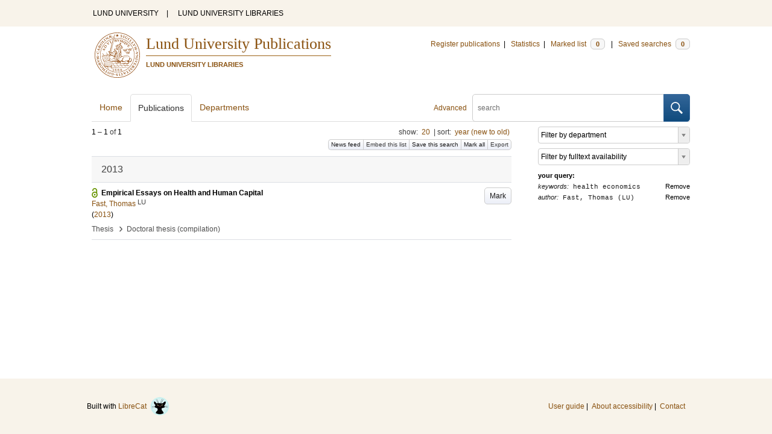

--- FILE ---
content_type: text/css
request_url: https://lup.lub.lu.se/search/assets/css/select2-style.css
body_size: 2484
content:
/*
Version: 3.0 Timestamp: Tue Jul 31 21:09:16 PDT 2012
*/
.select2-container {
  position: relative;
  display: inline-block;
  /* inline-block for ie7 */
  *display: inline;
  vertical-align: bottom;
  width: 180px;
}

.select2-container,
.select2-drop,
.select2-search,
.select2-search input{
  /*
  Force border-box so that % widths fit the parent
  container without overlap because of margin/padding.

  More Info : http://www.quirksmode.org/css/box.html
  */
  -moz-box-sizing: border-box;    /* firefox */
  -ms-box-sizing: border-box;     /* ie */
  -webkit-box-sizing: border-box; /* webkit */
  -khtml-box-sizing: border-box;  /* konqueror */
  box-sizing: border-box;         /* css3 */
}

.select2-container .select2-choice {
  background-color: #fff;
  -webkit-border-radius: 4px;
  -moz-border-radius: 4px;
  border-radius: 4px;
  -moz-background-clip: padding;
  -webkit-background-clip: padding-box;
  background-clip: padding-box;
  border: 1px solid #ccc;
  display: block;
  overflow: hidden;
  white-space: nowrap;
  position: relative;
  height: 18px;
  line-height: 18px;
  padding: 4px;
  color: #333;
  text-decoration: none;
  font-size: 12px;
}

.select2-container.select2-drop-above .select2-choice
{
  border-bottom-color: #aaa;
  -webkit-border-radius:0px 0px 4px 4px;
  -moz-border-radius:0px 0px 4px 4px;
  border-radius:0px 0px 4px 4px;
  background-image: -webkit-gradient(linear, left bottom, left top, color-stop(0, #eeeeee), color-stop(0.9, white));
  background-image: -webkit-linear-gradient(center bottom, #eeeeee 0%, white 90%);
  background-image: -moz-linear-gradient(center bottom, #eeeeee 0%, white 90%);
  background-image: -o-linear-gradient(bottom, #eeeeee 0%, white 90%);
  background-image: -ms-linear-gradient(top, #eeeeee 0%,#ffffff 90%);
  filter: progid:DXImageTransform.Microsoft.gradient( startColorstr='#eeeeee', endColorstr='#ffffff',GradientType=0 );
  background-image: linear-gradient(top, #eeeeee 0%,#ffffff 90%);
}

.select2-container .select2-choice span {
  margin-right: 28px;
  display: block;
  overflow: hidden;
  white-space: nowrap;
  -o-text-overflow: ellipsis;
  -ms-text-overflow: ellipsis;
  text-overflow: ellipsis;
}

.select2-container .select2-choice abbr {
  display: block;
  position: absolute;
  right: 24px;
  top: 8px;
  width: 12px;
  height: 12px;
  font-size: 1px;
  background: url('../img/select2.png') right 2px no-repeat;
  cursor: pointer;
  text-decoration: none;
  border:0;
  outline: 0;
}
.select2-container .select2-choice abbr:hover {
  background-position: right -9px;
  cursor: pointer;
}

.select2-drop {
  background: #fff;
  border: 1px solid #aaa;
  border-top: 0;
  position: absolute;
  top: 100%;
  -webkit-box-shadow: 0 4px 5px rgba(0, 0, 0, .15);
  -moz-box-shadow: 0 4px 5px rgba(0, 0, 0, .15);
  -o-box-shadow: 0 4px 5px rgba(0, 0, 0, .15);
  box-shadow: 0 4px 5px rgba(0, 0, 0, .15);
  z-index: 9999;
  width:100%;
  margin-top:-1px;
  -webkit-border-radius: 0 0 4px 4px;
  -moz-border-radius: 0 0 4px 4px;
  border-radius: 0 0 4px 4px;
}

.select2-drop.select2-drop-above {
  -webkit-border-radius: 4px 4px 0px 0px;
  -moz-border-radius: 4px 4px 0px 0px;
  border-radius: 4px 4px 0px 0px;
  margin-top:1px;
  border-top: 1px solid #aaa;
  border-bottom: 0;
  -webkit-box-shadow: 0 -4px 5px rgba(0, 0, 0, .15);
  -moz-box-shadow: 0 -4px 5px rgba(0, 0, 0, .15);
  -o-box-shadow: 0 -4px 5px rgba(0, 0, 0, .15);
  box-shadow: 0 -4px 5px rgba(0, 0, 0, .15);
}

.select2-container .select2-choice div {
  -webkit-border-radius: 0 4px 4px 0;
  -moz-border-radius: 0 4px 4px 0;
  border-radius: 0 4px 4px 0;
  -moz-background-clip: padding;
  -webkit-background-clip: padding-box;
  background-clip: padding-box;
  background: #eee;
  border-left: 1px solid #ccc;
  position: absolute;
  right: 0;
  top: 0;
  display: block;
  height: 100%;
  width: 18px;
}

.select2-container .select2-choice div b {
  background: url('../img/select2.png') no-repeat 0 1px;
  display: block;
  width: 100%;
  height: 100%;
}

.select2-search {
  display: inline-block;
  white-space: nowrap;
  z-index: 10000;
  min-height: 26px;
  width: 100%;
  margin: 0;
  padding-left: 4px;
  padding-right: 4px;
}

.select2-search-hidden {
  display: block;
  position: absolute;
  left: -10000px;
}

.select2-search input {
  background: #fff url('../img/select2.png') no-repeat 100% -22px;
  line-height: 90%;
  padding: 4px 20px 4px 4px;
  outline: 0;
  border: 1px solid #ccc;
  font-size: 12px;
  width:100%;
  margin:0;
  -webkit-box-shadow: none;
  -moz-box-shadow: none;
  box-shadow: none;
  border-radius: 0;
  -moz-border-radius: 0;
  -webkit-border-radius: 0;
}

.select2-drop.select2-drop-above .select2-search input {
   margin-top: 4px;
}

.select2-search input.select2-active {
  background: #fff url('../img/spinner.gif') no-repeat 100%;
  background: url('../img/spinner.gif') no-repeat 100%, -webkit-gradient(linear, left bottom, left top, color-stop(0.85, white), color-stop(0.99, #eeeeee));
  background: url('../img/spinner.gif') no-repeat 100%, -webkit-linear-gradient(center bottom, white 85%, #eeeeee 99%);
  background: url('../img/spinner.gif') no-repeat 100%, -moz-linear-gradient(center bottom, white 85%, #eeeeee 99%);
  background: url('../img/spinner.gif') no-repeat 100%, -o-linear-gradient(bottom, white 85%, #eeeeee 99%);
  background: url('../img/spinner.gif') no-repeat 100%, -ms-linear-gradient(top, #ffffff 85%, #eeeeee 99%);
  background: url('../img/spinner.gif') no-repeat 100%, linear-gradient(top, #ffffff 85%, #eeeeee 99%);
}


.select2-container-active .select2-choice,
.select2-container-active .select2-choices {
  -webkit-box-shadow: 0 0 5px rgba(0,0,0,.3);
  -moz-box-shadow   : 0 0 5px rgba(0,0,0,.3);
  -o-box-shadow     : 0 0 5px rgba(0,0,0,.3);
  box-shadow        : 0 0 5px rgba(0,0,0,.3);
  border: 1px solid #5897fb;
  outline: none;
}

.select2-dropdown-open .select2-choice {
  border: 1px solid #aaa;
  border-bottom-color: transparent;
  -webkit-border-bottom-left-radius : 0;
  -webkit-border-bottom-right-radius: 0;
  -moz-border-radius-bottomleft : 0;
  -moz-border-radius-bottomright: 0;
  border-bottom-left-radius : 0;
  border-bottom-right-radius: 0;
}

.select2-dropdown-open .select2-choice div {
  background: transparent;
  border-left: none;
}
.select2-dropdown-open .select2-choice div b {
  background-position: -18px 2px;
}

/* results */
.select2-results {
  margin: 4px 4px 4px 0;
  padding: 0 0 0 4px;
  position: relative;
  overflow-x: hidden;
  overflow-y: auto;
  max-height: 200px;
}

.select2-results ul.select2-result-sub {
  margin: 0 0 0 0;
}

.select2-results ul.select2-result-sub > li .select2-result-label { padding-left: 20px }
.select2-results ul.select2-result-sub ul.select2-result-sub > li .select2-result-label { padding-left: 40px }
.select2-results ul.select2-result-sub ul.select2-result-sub ul.select2-result-sub > li .select2-result-label { padding-left: 60px }
.select2-results ul.select2-result-sub ul.select2-result-sub ul.select2-result-sub ul.select2-result-sub > li .select2-result-label { padding-left: 80px }
.select2-results ul.select2-result-sub ul.select2-result-sub ul.select2-result-sub ul.select2-result-sub ul.select2-result-sub > li .select2-result-label { padding-left: 100px }
.select2-results ul.select2-result-sub ul.select2-result-sub ul.select2-result-sub ul.select2-result-sub ul.select2-result-sub ul.select2-result-sub > li .select2-result-label { padding-left: 110px }
.select2-results ul.select2-result-sub ul.select2-result-sub ul.select2-result-sub ul.select2-result-sub ul.select2-result-sub ul.select2-result-sub ul.select2-result-sub > li .select2-result-label { padding-left: 120px }

.select2-results li {
  font-size: 12px;
  line-height: 14px;
  list-style: none;
  display: list-item;
}

.select2-results li.select2-result-with-children > .select2-result-label {
  font-weight: bold;
}

.select2-results .select2-result-label {
  padding: 3px 7px 4px;
  margin: 0;
  cursor: pointer;
}

.select2-results .select2-highlighted {
  background: #3875d7;
  color: #fff;
}
.select2-results li em {
  background: #feffde;
  font-style: normal;
}
.select2-results .select2-highlighted em {
  background: transparent;
}
.select2-results .select2-no-results {
  background: #f4f4f4;
  display: list-item;
}

.select2-results .select2-selection-limit {
  background: #f4f4f4;
  display: list-item;
}

/*
disabled look for already selected choices in the results dropdown
.select2-results .select2-disabled.select2-highlighted {
  color: #666;
  background: #f4f4f4;
  display: list-item;
  cursor: default;
}
.select2-results .select2-disabled {
  background: #f4f4f4;
  display: list-item;
  cursor: default;
}
*/
.select2-results .select2-disabled {
  display: none;
}

.select2-more-results.select2-active {
  background: #f4f4f4 url('../img/spinner.gif') no-repeat 100%;
}

.select2-more-results {
  background: #f4f4f4;
  display: list-item;
}

/* disabled styles */

.select2-container.select2-container-disabled .select2-choice {
  background-color: #f4f4f4;
  background-image: none;
  border: 1px solid #ddd;
  cursor: default;
}

.select2-container.select2-container-disabled .select2-choice div {
  background-color: #f4f4f4;
  background-image: none;
  border-left: 0;
}


/* multiselect */

.select2-container-multi .select2-choices {
  background-color: #fff;
  -webkit-border-radius: 4px;
  -moz-border-radius: 4px;
  border-radius: 4px;
  border: 1px solid #ccc;
  margin: 0;
  padding: 0;
  cursor: text;
  overflow: hidden;
  height: auto !important;
  height: 1%;
  position: relative;
  font-size: 12px;
}

.select2-container-multi .select2-choices {
  min-height: 22px;
}

.select2-container-multi.select2-container-active .select2-choices {
  -webkit-box-shadow: 0 0 5px rgba(0,0,0,.3);
  -moz-box-shadow   : 0 0 5px rgba(0,0,0,.3);
  -o-box-shadow     : 0 0 5px rgba(0,0,0,.3);
  box-shadow        : 0 0 5px rgba(0,0,0,.3);
  border: 1px solid #5897fb;
  outline: none;
}
.select2-container-multi .select2-choices li {
  float: left;
  list-style: none;
}
.select2-container-multi .select2-choices .select2-search-field {
  white-space: nowrap;
  margin: 0;
  padding: 0;
}

.select2-container-multi .select2-choices .select2-search-field input {
  color: #333;
  background: transparent !important;
  font-size: 100%;
  height: 18px;
  padding: 4px;
  margin: 1px 0;
  outline: 0;
  border: 0;
  -webkit-box-shadow: none;
  -moz-box-shadow   : none;
  -o-box-shadow     : none;
  box-shadow        : none;
}

.select2-container-multi .select2-choices .select2-search-field input.select2-active {
  background: #fff url('../img/spinner.gif') no-repeat 100% !important;
}

.select2-container-multi .select2-choices .select2-search-choice {
  -webkit-border-radius: 3px;
  -moz-border-radius   : 3px;
  border-radius        : 3px;
  -moz-background-clip   : padding;
  -webkit-background-clip: padding-box;
  background-clip        : padding-box;
  background-color: #e4e4e4;
  filter: progid:DXImageTransform.Microsoft.gradient( startColorstr='#f4f4f4', endColorstr='#eeeeee', GradientType=0 );
  background-image: -webkit-gradient(linear, 0% 0%, 0% 100%, color-stop(20%, #f4f4f4), color-stop(50%, #f0f0f0), color-stop(52%, #e8e8e8), color-stop(100%, #eeeeee));
  background-image: -webkit-linear-gradient(top, #f4f4f4 20%, #f0f0f0 50%, #e8e8e8 52%, #eeeeee 100%);
  background-image: -moz-linear-gradient(top, #f4f4f4 20%, #f0f0f0 50%, #e8e8e8 52%, #eeeeee 100%);
  background-image: -o-linear-gradient(top, #f4f4f4 20%, #f0f0f0 50%, #e8e8e8 52%, #eeeeee 100%);
  background-image: -ms-linear-gradient(top, #f4f4f4 20%, #f0f0f0 50%, #e8e8e8 52%, #eeeeee 100%);
  background-image: linear-gradient(top, #f4f4f4 20%, #f0f0f0 50%, #e8e8e8 52%, #eeeeee 100%);
  -webkit-box-shadow: 0 0 2px #ffffff inset, 0 1px 0 rgba(0,0,0,0.05);
  -moz-box-shadow   : 0 0 2px #ffffff inset, 0 1px 0 rgba(0,0,0,0.05);
  box-shadow        : 0 0 2px #ffffff inset, 0 1px 0 rgba(0,0,0,0.05);
  color: #333;
  border: 1px solid #aaaaaa;
  line-height: 12px;
  padding: 3px 5px 3px 18px;
  margin: 5px 3px 2px 5px;
  position: relative;
  cursor: default;
  font-size: 12px;
}
.select2-container-multi .select2-choices .select2-search-choice span {
  cursor: default;
}
.select2-container-multi .select2-choices .select2-search-choice-focus {
  background: #d4d4d4;
}

.select2-search-choice-close {
  display: block;
  position: absolute;
  right: 3px;
  top: 4px;
  width: 12px;
  height: 13px;
  font-size: 1px;
  background: url('../img/select2.png') right top no-repeat;
  outline: none;
}

.select2-container-multi .select2-search-choice-close {
  left: 3px;
}


.select2-container-multi .select2-choices .select2-search-choice .select2-search-choice-close:hover {
  background-position: right -11px;
}
.select2-container-multi .select2-choices .select2-search-choice-focus .select2-search-choice-close {
  background-position: right -11px;
}

/* disabled styles */

.select2-container-multi.select2-container-disabled .select2-choices{
  background-color: #f4f4f4;
  background-image: none;
  border: 1px solid #ddd;
  cursor: default;
}

.select2-container-multi.select2-container-disabled .select2-choices .select2-search-choice {
  background-image: none;
  background-color: #f4f4f4;
  border: 1px solid #ddd;
  padding: 3px 5px 3px 5px;
}

.select2-container-multi.select2-container-disabled .select2-choices .select2-search-choice .select2-search-choice-close {
  display: none;
}
/* end multiselect */

.select2-result-selectable .select2-match,
.select2-result-unselectable .select2-result-selectable .select2-match { text-decoration: underline; }
.select2-result-unselectable .select2-match { text-decoration: none; }

.select2-offscreen { position: absolute; left: -10000px; }
